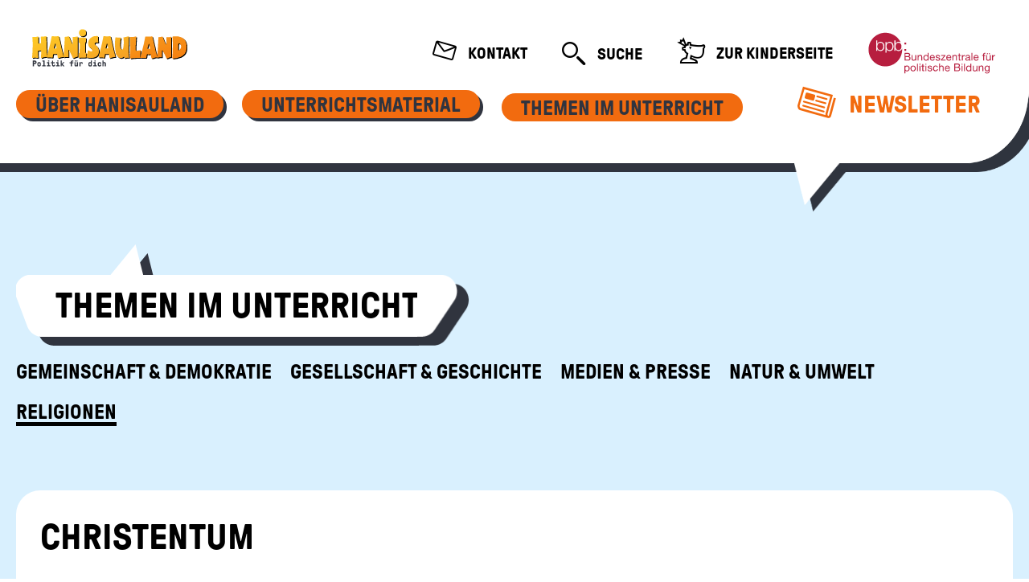

--- FILE ---
content_type: text/html; charset=UTF-8
request_url: https://www.hanisauland.de/lehrer-innen/hanisauland-material/themen-religionen/themen-christentum
body_size: 11522
content:


<!DOCTYPE html>
<html lang="de" dir="ltr">
<head>
  <meta charset="utf-8" />
<noscript><style>form.antibot * :not(.antibot-message) { display: none !important; }</style>
</noscript><meta name="Generator" content="Drupal 10 (https://www.drupal.org)" />
<meta name="MobileOptimized" content="width" />
<meta name="HandheldFriendly" content="true" />
<meta name="viewport" content="width=device-width, initial-scale=1.0" />
<meta name="description" content="Hier finden Sie Materialien zum Christentum, seinen Feiertagen und historischen Ereignissen rund um diese Thematik." />
<meta http-equiv="Content-Type" content="text/html; charset=utf-8" />
<link rel="icon" href="/themes/custom/hanisau/favicon.ico" type="image/vnd.microsoft.icon" />
<link rel="shortlink" href="https://www.hanisauland.de/themen-christentum" />

    <title>Christentum | Politik für Kinder, einfach erklärt - HanisauLand.de</title>
    <link rel="stylesheet" media="all" href="/sites/default/files/css/css_6qbXj9KzK29x-oCNL3LWBL12FPdjPvhym7yWI6bVHC8.css?delta=0&amp;language=de&amp;theme=hanisau&amp;include=eJxNylEOgCAIANALUZwJkZmF0gS3vH199vv22IZgHvMm3emkB_gHuZJaAZ4e1kLIZWBS4wsO6tVpYlFLpJvH0toL-PKQhumbLwRKImk" />
<link rel="stylesheet" media="all" href="/sites/default/files/css/css_zLuxVhpceqrg-KvPptyxJ_QArwHyqa_e3q72DX4eRrM.css?delta=1&amp;language=de&amp;theme=hanisau&amp;include=eJxNylEOgCAIANALUZwJkZmF0gS3vH199vv22IZgHvMm3emkB_gHuZJaAZ4e1kLIZWBS4wsO6tVpYlFLpJvH0toL-PKQhumbLwRKImk" />
<link rel="stylesheet" media="print" href="/sites/default/files/css/css_bxV5h77hzYOSwLj6EMvQzu54p1pTkolLC2uTqSPzies.css?delta=2&amp;language=de&amp;theme=hanisau&amp;include=eJxNylEOgCAIANALUZwJkZmF0gS3vH199vv22IZgHvMm3emkB_gHuZJaAZ4e1kLIZWBS4wsO6tVpYlFLpJvH0toL-PKQhumbLwRKImk" />

      
        <script>
          var Hyphenopoly = {
            require: {
              'de': 'Silbentrennungsalgorithmus',
            },
            setup: {
              selectors: {
                '.card__heading': {},
                '.card__header': {},
                '.quiz__question': {},
                '.riesig': {},
                '.article__title': {},
              },
              timeout: 500,
            },
            paths: {
              'maindir': "/themes/custom/hanisau/js/Hyphenopoly/",
              'patterndir': "/themes/custom/hanisau/js/Hyphenopoly/patterns/",
            },
          };
        </script>
</head>
<body>
<a href="#main-content"
   class="visually-hidden focusable">Direkt zum Inhalt</a>

  <div class="dialog-off-canvas-main-canvas" data-off-canvas-main-canvas>
    

<div class='bg-marbel'>
    <header class='speech-bubble speech-bubble--oversized' role='banner'>
        <h1 class='visually-hidden'>Hanisauland: Lexikon @todo: aus Preprocess</h1>
        <nav role="navigation" aria-labelledby="block-hanisau-main-menu-menu" id="block-hanisau-main-menu">
            
  <h2 class="visually-hidden" id="block-hanisau-main-menu-menu">Hauptnavigation</h2>
  

        

            <nav class='speech-bubble__helper header header--tight header--teacher js-header '>
        <div class='header__top-area speech-bubble__full-width'>
            <a href='/lehrer-innen' class='header__logo logo logo--hanisauland'>
                <img
                    class='logo__image'
                    src='/themes/custom/hanisau/images/logo.svg'
                    alt='Hanisauland - Politik für Dich'
                    title='Hanisauland - Politik für Dich'
                    onerror='this.src="themes/custom/hanisau/images/logo.png"'
                />
            </a>
            <button
                class='header__toggle'
                data-toggle-class='js-header-open'
                data-toggle-target='.js-header'>
                <i aria-hidden='true' class='i-menu'></i>
                <i aria-hidden='true' class='i-close'></i>
                <span class='visually-hidden'>Mobiles Menü ein- / ausblenden</span>
            </button>
            <div class='header__links'>

                <a class='iconlink iconlink--kids' href='/lehrer-innen/lehrer-innen-kontakt'>
                    <i class="iconlink__icon i-Kontakt-Icon_Outline"></i>
                    <span class="mls">Kontakt</span>
                </a>

                <form action='/lehrer-innen-suche' class='search js-search ' role='search'>
                    <button
                        class='search__button hide inside-js-open(block)'
                        type='button'
                        data-toggle-trigger-off
                    >
                        <i aria-hidden='true' class='i-search--close'></i>
                        <span class='visually-hidden'>Suche schließen</span>
                    </button>
                    <div class='search__input-container hide inside-js-open(block)'>
                        <input
                            class='search__input'
                            name='search'
                            type='text'
                            aria-label='Suchtext'
                            placeholder='Suche nach...'
                        />
                    </div>
                    <button class='search__button js-search__handle hide inside-js-open(block)' type='submit'>
                        <i aria-hidden='true' class='i-search'></i>
                        <span class='visually-hidden'>Suche abschicken</span>
                    </button>
                    <button
                        class='js-search__handle inside-js-open(hide) iconlink iconlink--search'
                        data-toggle-class='js-open'
                        data-toggle-target='.js-search'
                    >
                        <i aria-hidden='true' class='iconlink__icon i-search'></i>
                        <span class='iconlink__text'>Suche</span>
                        <span class='visually-hidden'>öffnen</span>
                    </button>
                </form>
                <a class='iconlink iconlink--kids' href='/'>
                    <i aria-hidden='true' class='iconlink__icon i-children-page'></i>
                    Zur Kinderseite
                </a>
                <a href='https://www.bpb.de/' class='logo logo--bpb'>
                    <span class='visually-hidden'>Bundeszentrale für politische Bildung</span>
                </a>
            </div>
        </div>
        <div class='header__bottom-area speech-bubble__full-width'>
            <div class='header__nav nav-primary js-nav-primary'>
                <div class='nav-primary__handles'>
                                        
                    <a
                        class='iconlink iconlink--mail c-orange float-right'
                        href='/lehrer-innen/lehrer-innen-newsletter'
                    >
                        <i aria-hidden='true' class="iconlink__icon iconlink__icon-newsletter i-Newsletter-Icon_Outline2"></i>
                        <span class="mls">Newsletter</span>
                    </a>

                                                                        <button
                                class='button button--small bg-orange nav-primary__handle button--has-shadow button--for-navigation '
                                aria-expanded='false'
                                data-toggle-class='js-open'
                                data-toggle-target='#uber-hanisauland'
                                data-toggle-group='nav-primary'
                            >
                                <span class='c-grey'>Über HanisauLand</span>
                            </button>
                                                                                                <button
                                class='button button--small bg-orange nav-primary__handle button--has-shadow button--for-navigation '
                                aria-expanded='false'
                                data-toggle-class='js-open'
                                data-toggle-target='#unterrichtsmaterial'
                                data-toggle-group='nav-primary'
                            >
                                <span class='c-grey'>Unterrichtsmaterial</span>
                            </button>
                                                                                                <button
                                class='button button--small bg-orange nav-primary__handle button--has-shadow button--for-navigation js-open'
                                aria-expanded='false'
                                data-toggle-class='js-open'
                                data-toggle-target='#themen-im-unterricht'
                                data-toggle-group='nav-primary'
                            >
                                <span class='c-grey'>Themen im Unterricht</span>
                            </button>
                                                            </div>
                                    <div class='nav-primary__item' id='uber-hanisauland' aria-hidden='true'>
                        <div class='item__handle'>
                                                            <button
                                    class='button button--small bg-orange button--has-shadow button--for-navigation'
                                    data-toggle-class='js-open'
                                    data-toggle-target='#uber-hanisauland'
                                    data-toggle-group='nav-primary'
                                >
                                    <span class='c-grey'>Über HanisauLand</span>
                                </button>
                                                    </div>
                                                    <ul class='item__content nav-secondary js-nav-secondary reset-list'>
                                                                    <li class='nav-secondary__item js-nav-secondary__hook'>
                                                                                    <a
                                                class='item__handle '
                                                href='/lehrer-innen/schule-ueber-hanisauland/was-ist-hanisauland'
                                            >Was ist HanisauLand?</a>
                                                                            </li>
                                                                    <li class='nav-secondary__item js-nav-secondary__hook'>
                                                                                    <button
                                                class='item__handle '
                                                data-toggle-class='js-open'
                                                data-toggle-group='nav-secondary'
                                                data-toggle-target-next=''
                                            >
                                                Arbeiten mit HanisauLand
                                            </button>
                                            <ul class='item__content reset-list '>
                                                                                                    <li>
                                                        <a
                                                            class=''
                                                            href='/lehrer-innen/schule-ueber-hanisauland/lehrer-innen-arbeiten-mit-hanisauland/arbeiten-mit-lexikon'
                                                            tabindex='-1'
                                                        >Arbeiten mit dem Lexikon</a>
                                                    </li>
                                                                                                    <li>
                                                        <a
                                                            class=''
                                                            href='/lehrer-innen/schule-ueber-hanisauland/lehrer-innen-arbeiten-mit-hanisauland/schule-arbeiten-mit-dem-comic'
                                                            tabindex='-1'
                                                        >Arbeiten mit dem Comic</a>
                                                    </li>
                                                                                                    <li>
                                                        <a
                                                            class=''
                                                            href='/lehrer-innen/schule-ueber-hanisauland/lehrer-innen-arbeiten-mit-hanisauland/arbeiten-mit-kalender'
                                                            tabindex='-1'
                                                        >Arbeiten mit dem Kalender</a>
                                                    </li>
                                                                                                    <li>
                                                        <a
                                                            class=''
                                                            href='/lehrer-innen/schule-ueber-hanisauland/lehrer-innen-arbeiten-mit-hanisauland/hanisauland-rallye'
                                                            tabindex='-1'
                                                        >Rallye durch HanisauLand</a>
                                                    </li>
                                                                                            </ul>
                                                                            </li>
                                                                    <li class='nav-secondary__item js-nav-secondary__hook'>
                                                                                    <a
                                                class='item__handle '
                                                href='/lehrer-innen/schule-ueber-hanisauland/newsletter-aktuell'
                                            >Newsletter</a>
                                                                            </li>
                                                                    <li class='nav-secondary__item js-nav-secondary__hook'>
                                                                                    <a
                                                class='item__handle '
                                                href='/lehrer-innen/schule-ueber-hanisauland/nutzungsrechte'
                                            >Nutzungsrechte</a>
                                                                            </li>
                                                                    <li class='nav-secondary__item js-nav-secondary__hook'>
                                                                                    <a
                                                class='item__handle '
                                                href='/lehrer-innen/schule-ueber-hanisauland/auszeichnungen-hanisauland'
                                            >Auszeichnungen</a>
                                                                            </li>
                                                                    <li class='nav-secondary__item js-nav-secondary__hook'>
                                                                                    <a
                                                class='item__handle '
                                                href='/lehrer-innen/schule-ueber-hanisauland/filme.html'
                                            >HanisauLand Filme</a>
                                                                            </li>
                                                                    <li class='nav-secondary__item js-nav-secondary__hook'>
                                                                                    <a
                                                class='item__handle '
                                                href='/lehrer-innen/schule-ueber-hanisauland/lehrer-innen-links'
                                            >Linktipps</a>
                                                                            </li>
                                                            </ul>
                                            </div>
                                    <div class='nav-primary__item' id='unterrichtsmaterial' aria-hidden='true'>
                        <div class='item__handle'>
                                                            <button
                                    class='button button--small bg-orange button--has-shadow button--for-navigation'
                                    data-toggle-class='js-open'
                                    data-toggle-target='#unterrichtsmaterial'
                                    data-toggle-group='nav-primary'
                                >
                                    <span class='c-grey'>Unterrichtsmaterial</span>
                                </button>
                                                    </div>
                                                    <ul class='item__content nav-secondary js-nav-secondary reset-list'>
                                                                    <li class='nav-secondary__item js-nav-secondary__hook'>
                                                                                    <button
                                                class='item__handle '
                                                data-toggle-class='js-open'
                                                data-toggle-group='nav-secondary'
                                                data-toggle-target-next=''
                                            >
                                                Interaktive Tafelbilder &amp; Karten   
                                            </button>
                                            <ul class='item__content reset-list '>
                                                                                                    <li>
                                                        <a
                                                            class=''
                                                            href='/lehrer-innen/unterrichtsmaterial/interaktive-tafelbilder-und-karten/lehrer-innen-tafelbilder'
                                                            tabindex='-1'
                                                        >Interaktive Tafelbilder </a>
                                                    </li>
                                                                                                    <li>
                                                        <a
                                                            class=''
                                                            href='/lehrer-innen/unterrichtsmaterial/interaktive-tafelbilder-und-karten/karten_download_lehrer-innen'
                                                            tabindex='-1'
                                                        >Digitale Karten zum Download </a>
                                                    </li>
                                                                                            </ul>
                                                                            </li>
                                                                    <li class='nav-secondary__item js-nav-secondary__hook'>
                                                                                    <button
                                                class='item__handle '
                                                data-toggle-class='js-open'
                                                data-toggle-group='nav-secondary'
                                                data-toggle-target-next=''
                                            >
                                                Arbeitsblätter &amp; mehr 
                                            </button>
                                            <ul class='item__content reset-list '>
                                                                                                    <li>
                                                        <a
                                                            class=''
                                                            href='/lehrer-innen/unterrichtsmaterial/arbeitsblaetter_mehr/online-arbeitsblaetter'
                                                            tabindex='-1'
                                                        >Arbeitsblätter &amp; Unterrichtseinheiten </a>
                                                    </li>
                                                                                                    <li>
                                                        <a
                                                            class=''
                                                            href='/lehrer-innen/unterrichtsmaterial/arbeitsblaetter_mehr/stummer_impuls_uebersicht'
                                                            tabindex='-1'
                                                        >Stummer Impuls</a>
                                                    </li>
                                                                                                    <li>
                                                        <a
                                                            class=''
                                                            href='/lehrer-innen/unterrichtsmaterial/arbeitsblaetter_mehr/stadtrallyes-und-mehr'
                                                            tabindex='-1'
                                                        >Stadtrallyes &amp; mehr</a>
                                                    </li>
                                                                                            </ul>
                                                                            </li>
                                                                    <li class='nav-secondary__item js-nav-secondary__hook'>
                                                                                    <a
                                                class='item__handle '
                                                href='/lehrer-innen/unterrichtsmaterial/interaktive-aufgaben'
                                            > Interaktive Aufgaben zum Selbstlernen</a>
                                                                            </li>
                                                                    <li class='nav-secondary__item js-nav-secondary__hook'>
                                                                                    <button
                                                class='item__handle '
                                                data-toggle-class='js-open'
                                                data-toggle-group='nav-secondary'
                                                data-toggle-target-next=''
                                            >
                                                Materialien bestellen &amp; downloaden
                                            </button>
                                            <ul class='item__content reset-list '>
                                                                                                    <li>
                                                        <a
                                                            class=''
                                                            href='/lehrer-innen/unterrichtsmaterial/lehrer-innen-materialien-bestellen/die-hefte'
                                                            tabindex='-1'
                                                        >Themenhefte: &quot;Jetzt versteh ich das!&quot;</a>
                                                    </li>
                                                                                                    <li>
                                                        <a
                                                            class=''
                                                            href='/lehrer-innen/unterrichtsmaterial/lehrer-innen-materialien-bestellen/die-plakate'
                                                            tabindex='-1'
                                                        >Plakate und mehr</a>
                                                    </li>
                                                                                                    <li>
                                                        <a
                                                            class=''
                                                            href='/lehrer-innen/unterrichtsmaterial/lehrer-innen-materialien-bestellen/hanisauland_edutainment-angebote'
                                                            tabindex='-1'
                                                        >Spiele, Wandkalender &amp; Comics</a>
                                                    </li>
                                                                                            </ul>
                                                                            </li>
                                                                    <li class='nav-secondary__item js-nav-secondary__hook'>
                                                                                    <a
                                                class='item__handle '
                                                href='/lehrer-innen/unterrichtsmaterial/uebersicht-filme'
                                            >Filme</a>
                                                                            </li>
                                                            </ul>
                                            </div>
                                    <div class='nav-primary__item' id='themen-im-unterricht' aria-hidden='true'>
                        <div class='item__handle'>
                                                            <button
                                    class='button button--small bg-orange button--has-shadow button--for-navigation'
                                    data-toggle-class='js-open'
                                    data-toggle-target='#themen-im-unterricht'
                                    data-toggle-group='nav-primary'
                                >
                                    <span class='c-grey'>Themen im Unterricht</span>
                                </button>
                                                    </div>
                                                    <ul class='item__content nav-secondary js-nav-secondary reset-list'>
                                                                    <li class='nav-secondary__item js-nav-secondary__hook'>
                                                                                    <button
                                                class='item__handle '
                                                data-toggle-class='js-open'
                                                data-toggle-group='nav-secondary'
                                                data-toggle-target-next=''
                                            >
                                                Gemeinschaft &amp; Demokratie
                                            </button>
                                            <ul class='item__content reset-list '>
                                                                                                    <li>
                                                        <a
                                                            class=''
                                                            href='/lehrer-innen/hanisauland-material/themen_gemeinschaft-demokratie/bundestagswahl'
                                                            tabindex='-1'
                                                        >Bundestagswahl </a>
                                                    </li>
                                                                                                    <li>
                                                        <a
                                                            class=''
                                                            href='/lehrer-innen/hanisauland-material/themen_gemeinschaft-demokratie/familie'
                                                            tabindex='-1'
                                                        >Familie</a>
                                                    </li>
                                                                                                    <li>
                                                        <a
                                                            class=''
                                                            href='/lehrer-innen/hanisauland-material/themen_gemeinschaft-demokratie/themen-grundrechte'
                                                            tabindex='-1'
                                                        >Grundgesetz &amp; Grundrechte</a>
                                                    </li>
                                                                                                    <li>
                                                        <a
                                                            class=''
                                                            href='/lehrer-innen/hanisauland-material/themen_gemeinschaft-demokratie/themen-kinderrechte'
                                                            tabindex='-1'
                                                        >Kinderrechte</a>
                                                    </li>
                                                                                                    <li>
                                                        <a
                                                            class=''
                                                            href='/lehrer-innen/hanisauland-material/themen_gemeinschaft-demokratie/regeln-konfliktloesungen'
                                                            tabindex='-1'
                                                        >Regeln &amp; Konfliktlösungen</a>
                                                    </li>
                                                                                                    <li>
                                                        <a
                                                            class=''
                                                            href='/lehrer-innen/hanisauland-material/themen_gemeinschaft-demokratie/themen-wahlrecht-klassenrat'
                                                            tabindex='-1'
                                                        >Wahlrecht &amp; Klassenrat</a>
                                                    </li>
                                                                                                    <li>
                                                        <a
                                                            class=''
                                                            href='/lehrer-innen/hanisauland-material/themen_gemeinschaft-demokratie/thema-krieg-ukraine'
                                                            tabindex='-1'
                                                        >Krieg in der Ukraine</a>
                                                    </li>
                                                                                                    <li>
                                                        <a
                                                            class=''
                                                            href='/lehrer-innen/hanisauland-material/themen_gemeinschaft-demokratie/demokratie'
                                                            tabindex='-1'
                                                        >Demokratie</a>
                                                    </li>
                                                                                                    <li>
                                                        <a
                                                            class=''
                                                            href='/lehrer-innen/hanisauland-material/themen_gemeinschaft-demokratie/nahost'
                                                            tabindex='-1'
                                                        >Terroristischer Überfall auf Israel im Oktober 2023</a>
                                                    </li>
                                                                                            </ul>
                                                                            </li>
                                                                    <li class='nav-secondary__item js-nav-secondary__hook'>
                                                                                    <button
                                                class='item__handle '
                                                data-toggle-class='js-open'
                                                data-toggle-group='nav-secondary'
                                                data-toggle-target-next=''
                                            >
                                                Gesellschaft &amp; Geschichte
                                            </button>
                                            <ul class='item__content reset-list '>
                                                                                                    <li>
                                                        <a
                                                            class=''
                                                            href='/lehrer-innen/hanisauland-material/kultur-zeit/themen-deutschland'
                                                            tabindex='-1'
                                                        >Deutschland</a>
                                                    </li>
                                                                                                    <li>
                                                        <a
                                                            class=''
                                                            href='/lehrer-innen/hanisauland-material/kultur-zeit/europa'
                                                            tabindex='-1'
                                                        >Europa</a>
                                                    </li>
                                                                                                    <li>
                                                        <a
                                                            class=''
                                                            href='/lehrer-innen/hanisauland-material/kultur-zeit/themen-geschichte'
                                                            tabindex='-1'
                                                        >Geschichte</a>
                                                    </li>
                                                                                                    <li>
                                                        <a
                                                            class=''
                                                            href='/lehrer-innen/hanisauland-material/kultur-zeit/laender-dieser-welt'
                                                            tabindex='-1'
                                                        >Länder dieser Welt</a>
                                                    </li>
                                                                                                    <li>
                                                        <a
                                                            class=''
                                                            href='/lehrer-innen/hanisauland-material/kultur-zeit/wirtschaft_und_finanzen_themen'
                                                            tabindex='-1'
                                                        >Wirtschaft</a>
                                                    </li>
                                                                                            </ul>
                                                                            </li>
                                                                    <li class='nav-secondary__item js-nav-secondary__hook'>
                                                                                    <button
                                                class='item__handle '
                                                data-toggle-class='js-open'
                                                data-toggle-group='nav-secondary'
                                                data-toggle-target-next=''
                                            >
                                                Medien &amp; Presse
                                            </button>
                                            <ul class='item__content reset-list '>
                                                                                                    <li>
                                                        <a
                                                            class=''
                                                            href='/lehrer-innen/hanisauland-material/themen_medien-presse/themen-pressefreiheit'
                                                            tabindex='-1'
                                                        >Pressefreiheit</a>
                                                    </li>
                                                                                                    <li>
                                                        <a
                                                            class=''
                                                            href='/lehrer-innen/hanisauland-material/themen_medien-presse/safer-internet'
                                                            tabindex='-1'
                                                        >Medienkompetenz</a>
                                                    </li>
                                                                                            </ul>
                                                                            </li>
                                                                    <li class='nav-secondary__item js-nav-secondary__hook'>
                                                                                    <button
                                                class='item__handle '
                                                data-toggle-class='js-open'
                                                data-toggle-group='nav-secondary'
                                                data-toggle-target-next=''
                                            >
                                                Natur &amp; Umwelt
                                            </button>
                                            <ul class='item__content reset-list '>
                                                                                                    <li>
                                                        <a
                                                            class=''
                                                            href='/lehrer-innen/hanisauland-material/themen-natur-umwelt/klima-energie'
                                                            tabindex='-1'
                                                        >Klima &amp; Energie</a>
                                                    </li>
                                                                                                    <li>
                                                        <a
                                                            class=''
                                                            href='/lehrer-innen/hanisauland-material/themen-natur-umwelt/umweltschutz'
                                                            tabindex='-1'
                                                        >Umweltschutz</a>
                                                    </li>
                                                                                                    <li>
                                                        <a
                                                            class=''
                                                            href='/lehrer-innen/hanisauland-material/themen-natur-umwelt/thema-ernaehrung'
                                                            tabindex='-1'
                                                        >Ernährung </a>
                                                    </li>
                                                                                            </ul>
                                                                            </li>
                                                                    <li class='nav-secondary__item js-nav-secondary__hook'>
                                                                                    <button
                                                class='item__handle js-open'
                                                data-toggle-class='js-open'
                                                data-toggle-group='nav-secondary'
                                                data-toggle-target-next=''
                                            >
                                                Religionen
                                            </button>
                                            <ul class='item__content reset-list js-open'>
                                                                                                    <li>
                                                        <a
                                                            class='active'
                                                            href='/lehrer-innen/hanisauland-material/themen-religionen/themen-christentum'
                                                            tabindex='-1'
                                                        >Christentum</a>
                                                    </li>
                                                                                                    <li>
                                                        <a
                                                            class=''
                                                            href='/lehrer-innen/hanisauland-material/themen-religionen/themen-islam'
                                                            tabindex='-1'
                                                        >Islam</a>
                                                    </li>
                                                                                                    <li>
                                                        <a
                                                            class=''
                                                            href='/lehrer-innen/hanisauland-material/themen-religionen/themen-judentum'
                                                            tabindex='-1'
                                                        >Judentum</a>
                                                    </li>
                                                                                            </ul>
                                                                            </li>
                                                            </ul>
                                            </div>
                                <div class='header__nav header__nav--extra header__nav--extra-alternate'>
                    <a class='iconlink iconlink--kids' href='/'>
                        <i aria-hidden='true' class='iconlink__icon i-children-page'></i>
                        Zur Kinderseite
                    </a>
                    <a class='iconlink iconlink--mail c-orange'
                       href='/lehrer-innen/lehrer-innen-kontakt'>
                        <i aria-hidden='true' class='iconlink__icon i-mail'><span class='path1'></span><span
                                class='path2'></span><span class='path3'></span><span class='path4'></span></i>
                        Kontakt
                    </a>

                    <a class='iconlink iconlink--mail c-orange'
                       href='/lehrer-innen/lehrer-innen-newsletter'>
                        <i aria-hidden='true' class="iconlink__icon iconlink__icon-newsletter i-Newsletter-Icon_Outline2"></i>
                        <span class="mls">Newsletter</span>
                    </a>
                    
                    <form action='/lehrer-innen-suche' class='search header__search' role='search'>
                        <div class='search__input-container'>
                            <input
                                class='search__input'
                                type='text'
                                aria-label='Suchtext'
                                name='search'
                                placeholder='Suche nach...'
                            />
                        </div>
                        <button type='submit' class='search__button'>
                            <i aria-hidden='true' class='i-search'></i>
                            <span class='visually-hidden'>Suche absenden</span>
                        </button>
                    </form>
                    <div class='center mt-20'>
                        <a href='https://www.bpb.de/' class='logo logo--bpb xl-min(hide)'>
                            <span class='visually-hidden'>Bundeszentrale für politische Bildung</span>
                        </a>
                    </div>
                </div>
            </div>
        </div>
    </nav>

  </nav>

    </header>
    <main class='main'>    <div class="region-content">
        <div data-drupal-messages-fallback class="hidden"></div>


<header class='main__header'>
            <div class='speech-bubble speech-bubble--small '>
            <div class='speech-bubble__helper'>
                <h2 class='typ-h3'>Themen im Unterricht</h2>
            </div>
        </div>
        <div class='subnavigation'>
                                        <a
                class='subnavigation__item '
                href='/lehrer-innen/hanisauland-material/themen_gemeinschaft-demokratie'
            >
                Gemeinschaft &amp; Demokratie
            </a>
                                <a
                class='subnavigation__item '
                href='/lehrer-innen/hanisauland-material/kultur-zeit'
            >
                Gesellschaft &amp; Geschichte
            </a>
                                <a
                class='subnavigation__item '
                href='/lehrer-innen/hanisauland-material/themen_medien-presse'
            >
                Medien &amp; Presse
            </a>
                                <a
                class='subnavigation__item '
                href='/lehrer-innen/hanisauland-material/themen-natur-umwelt'
            >
                Natur &amp; Umwelt
            </a>
                                            <a
                    class='subnavigation__item xs-min(hide) subnavigation__item--active'
                    href='/lehrer-innen/hanisauland-material/themen-religionen'
                                            data-toggle-class='js-open'
                                                                data-toggle-target='.subnavigation'
                                    >
                    Religionen
                </a><a
                    class='subnavigation__item xs-max(hide) subnavigation__item--active'
                    href='/lehrer-innen/hanisauland-material/themen-religionen'
                >
                    Religionen
                </a>            
    </div>
</header>




<article  data-history-node-id="117412" class="node node--type-html node--view-mode-full clearfix article box bg-white">
    <header class='article__header'>
                                <h4 class='article__title '>
Christentum
        </h4>
                    </header>
    <figure class='figure'>
        <div class='media  figure__media shadow'>
            <img class='media__image' src='/sites/default/files/styles/article_1180/public/594461-168383-109451084.jpg.jpeg' alt='Eine steinerne Christus-Figur in Rio de Janeiro, Brasilien. Jesus wird als Sieger dargestellt. '>
            <p class='media__copyright'>
                <a href='/system/files/109451084.jpg' class='button button--has-icon-only media__button button--mini bg-orange lightbox'>
                    <i aria-hidden='true' class='button__icon i-zoom c-white'></i>
                    <span class='visually-hidden'>Bild vergrößern</span>
                </a>
            © picture alliance/imageBROKER
                </p>
        </div>
        <figcaption class='figure__caption'>
            <p></p>
        </figcaption>
    </figure>
    <div class='article__body'>

    

<p>Das Christentum ist die Glaubensrichtung mit den meisten Anhängerinnen und Anhängern weltweit. Allein in <a title='' href='/wissen/lexikon/grosses-lexikon/b/bundesrepublik_deutschland.html' class='typ-link ga-link' target=''>Deutschland</a> leben mehr als 40 Millionen Christen, weshalb Kinder schon früh mit Religionen in Berührung kommen. Im Laufe der Zeit entwickelten sich verschiedene Gemeinschaften innerhalb des Christentums, von denen die größte die <a title='' href='/wissen/lexikon/grosses-lexikon/c/christentum.html' class='typ-link ga-link' target=''>katholische Kirche</a> ist.<br />
Das umfassende Spezial zum Christentum führt junge Lernende altersgerecht in die Thematik ein und fördert so das Verständnis und die <a title='' href='/wissen/lexikon/grosses-lexikon/t/toleranz.html' class='typ-link ga-link' target=''>Toleranz</a> für unterschiedliche Glaubensrichtungen.</p>



</div>
    <footer class='article__footer clear-both'>
        <small class='article__authors'></small>
        <!--<a href='#' class='iconlink iconlink--print c-grey float-right hide xs-min(inlineblock)'>
        <i aria-hidden='true' class='iconlink__icon i-print'></i>
        <span class='hide xs-min(inlineblock) iconlink__text'>Drucken</span>
        </a>-->
    </footer>
</article>








    <div class="main__indent">
    <section class="custom-teaser snake-grid-small">

                    <header class="main__header main__header--large">
                        <h3>Unterrichtsmaterialien</h3>        </header>
    
    <div class='snake-grid'>
                
  <div class="grid__item">
    





                
    
















    
            <article  data-history-node-id="117815" class="node node--type-html node--view-mode-teaser-small clearfix card card--small shadow">
        <div class='media media--has-background card__media'>
                        <span class='card__label label bg-orange'>Unterrichtsmaterial</span>                            <div
                    class='media__image media__image--via-background'
                                            style='background-image:url(/sites/default/files/styles/teaser_216x205/public/1918898-176338-2025-11/teaser_religion_beidehefte.png)'
                                        role='img'
                    aria-label=''
                ></div>
                                <p class='media__copyright' title="© Stefan Eling">&copy;</p>
                    </div>
        <div class='card__content'>
            <div class='card__text-wrapper'>
                <header class='card__header'>
                    <h4 class='typ-h5--enlarge'>Themenheft Religionen und miteinander leben </h4>
                </header>
                

    <p class="card__text">Hier finden Sie unser Unterrichtsmaterial "Religionen und miteinander leben in Deutschland – jetzt versteh ich das!" </p>



            </div>
            <footer class='box__button-container card__footer card__footer--align-right'>
                                    <a
                        href='/lehrer-innen/unterrichtsmaterial/lehrer-innen-materialien-bestellen/die-hefte/heft-religionen-miteinander-leben'
                        class='button button--has-icon-only bg-grey c-white'
                    >
                        <i aria-hidden='true' class='button__icon i-arrow-01--right'></i>
                        <span class='visually-hidden'>Hier gibt's mehr</span>
                    </a>
                            </footer>
        </div>
    </article>


  </div>
  <div class="grid__item">
    





                
        
















    
            <article  data-history-node-id="117856" class="node node--type-html node--view-mode-teaser-small clearfix card card--small shadow">
        <div class='media media--has-background card__media'>
                        <span class='card__label label bg-orange'>Unterrichtsmaterial</span>                            <div
                    class='media__image media__image--via-background'
                                            style='background-image:url(/sites/default/files/styles/teaser_216x205/public/980555-168383-139032.jpg.jpeg)'
                                        role='img'
                    aria-label='Das Kreuz ist das Zeichen des Christentums. '
                ></div>
                                <p class='media__copyright' title="©  picture alliance/ chromorange">&copy;</p>
                    </div>
        <div class='card__content'>
            <div class='card__text-wrapper'>
                <header class='card__header'>
                    <h4 class='typ-h5--enlarge'>Arbeitsblätter: Christentum </h4>
                </header>
                

    <p class="card__text">Weltreligion Christentum: Diese Arbeitsblätter ergänzen und vertiefen das HanisauLand-Spezial zum Thema Christentum. </p>



            </div>
            <footer class='box__button-container card__footer card__footer--align-right'>
                                    <a
                        href='/lehrer-innen/unterrichtsmaterial/arbeitsblaetter_mehr/online-arbeitsblaetter/ab-christentum'
                        class='button button--has-icon-only bg-grey c-white'
                    >
                        <i aria-hidden='true' class='button__icon i-arrow-01--right'></i>
                        <span class='visually-hidden'>Hier gibt's mehr</span>
                    </a>
                            </footer>
        </div>
    </article>


  </div>
  <div class="grid__item">
    





                
    
















    
            <article  data-history-node-id="127391" class="node node--type-html node--view-mode-teaser-small clearfix card card--small shadow">
        <div class='media media--has-background card__media'>
                        <span class='card__label label bg-orange'>Unterrichtsmaterial</span>                            <div
                    class='media__image media__image--via-background'
                                            style='background-image:url(/sites/default/files/styles/teaser_216x205/public/53211-168383-2022-09/Bibel.png)'
                                        role='img'
                    aria-label=''
                ></div>
                                <p class='media__copyright' title="©  Stefan Eling">&copy;</p>
                    </div>
        <div class='card__content'>
            <div class='card__text-wrapper'>
                <header class='card__header'>
                    <h4 class='typ-h5--enlarge'>Interaktive Aufgaben: Thema Christentum</h4>
                </header>
                

    <p class="card__text">Hier können Ihre Lernenden Wissen zum Thema Christentum selbstständig testen.</p>



            </div>
            <footer class='box__button-container card__footer card__footer--align-right'>
                                    <a
                        href='/lehrer-innen/unterrichtsmaterial/Christentum-interaktiv'
                        class='button button--has-icon-only bg-grey c-white'
                    >
                        <i aria-hidden='true' class='button__icon i-arrow-01--right'></i>
                        <span class='visually-hidden'>Hier gibt's mehr</span>
                    </a>
                            </footer>
        </div>
    </article>


  </div>

    </div>

    </section>
    </div>






    <div class="main__indent">
    <section class="custom-teaser snake-grid-medium">

                    <header class="main__header main__header--large">
                        <h3>Alles zum Thema Christentum auf der HanisauLand-Website</h3>        </header>
    
    <div class='snake-grid'>
                
  <div class="grid__item">
    





                
    
    















    
            <article  data-history-node-id="1637" class="node node--type-dossier node--view-mode-teaser-medium clearfix card card--medium shadow" style='cursor: pointer;'>
        <div class='media media--has-background card__media'>
                        <span class='card__label label bg-blue'>Spezial</span>                            <div
                    class='media__image media__image--via-background'
                                            style='background-image:url(/sites/default/files/styles/teaser_524x311/public/1336171-168383-136112.jpg.jpeg)'
                                        role='img'
                    aria-label='Christen und Christinnen treffen sich beim gemeinsamen Kirchentag 2010.'
                ></div>
                <p class='media__copyright'>©   picture alliance / dpa</p>
                    </div>
        <div class='card__content'>
            <div class='card__text-wrapper'>
                <header class='card__header'>
                    <h4>Das Christentum</h4>
                                                        </header>
                

    <p class="card__text">Beim Christentum steht der Glaube an Jesus Christus im Mittelpunkt. Die Christen glauben, dass er der Sohn Gottes war. Wir geben Antworten auf viele Fragen.</p>



            </div>
            <footer class='box__button-container center card__footer'>
                                    <a
                        href='/wissen/spezial/religionen/einfuehrung-christentum'
                        class='button bg-grey c-white'
                    >
                        <span>Hier gibt's mehr</span>
                    </a>
                            </footer>
        </div>
    </article>


  </div>
  <div class="grid__item">
    





                
    
















    
            <article  data-history-node-id="1788" class="node node--type-lexikon-eintrag node--view-mode-teaser-medium clearfix card card--medium shadow" style='cursor: pointer;'>
        <div class='media media--has-background card__media'>
                        <span class='card__label label bg-blue'>Lexikon</span>                            <div
                    class='media__image media__image--via-background'
                                            style='background-image:url(/sites/default/files/styles/teaser_524x311/public/980555-168383-139032.jpg.jpeg)'
                                        role='img'
                    aria-label='Das Kreuz ist das Zeichen des Christentums. '
                ></div>
                <p class='media__copyright'>©  picture alliance/ chromorange</p>
                    </div>
        <div class='card__content'>
            <div class='card__text-wrapper'>
                <header class='card__header'>
                    <h4>Christentum</h4>
                                                        </header>
                

    <p class="card__text">Die Christinnen und Christen glauben an Jesus Christus. Ihre Heilige Schrift ist die Bibel.</p>



            </div>
            <footer class='box__button-container center card__footer'>
                                    <a
                        href='/wissen/lexikon/grosses-lexikon/c/christentum.html'
                        class='button bg-grey c-white'
                    >
                        <span>Hier gibt's mehr</span>
                    </a>
                            </footer>
        </div>
    </article>


  </div>
  <div class="grid__item">
    





                
    
















    
            <article  data-history-node-id="2341" class="node node--type-lexikon-eintrag node--view-mode-teaser-medium clearfix card card--medium shadow" style='cursor: pointer;'>
        <div class='media media--has-background card__media'>
                        <span class='card__label label bg-blue'>Lexikon</span>                            <div
                    class='media__image media__image--via-background'
                                            style='background-image:url(/sites/default/files/styles/teaser_524x311/public/1462551-168383-2020-05/religion-122076458.jpg.jpeg)'
                                        role='img'
                    aria-label='&quot;Gott sei Dank&quot; - so denken und sagen es viele Menschen, wenn sie dankbar oder erleichtert sind. Es ist ein sehr alte Dankesformel mit religiösem Bezug.'
                ></div>
                <p class='media__copyright'>© picture alliance/Bodo Marks/dpa</p>
                    </div>
        <div class='card__content'>
            <div class='card__text-wrapper'>
                <header class='card__header'>
                    <h4>Religion</h4>
                                                        </header>
                

    <p class="card__text">Menschen, die eine Religion haben,  glauben an eine Macht, die über ihnen steht und an der sie sich ausrichten. </p>



            </div>
            <footer class='box__button-container center card__footer'>
                                    <a
                        href='/wissen/lexikon/grosses-lexikon/r/religion.html'
                        class='button bg-grey c-white'
                    >
                        <span>Hier gibt's mehr</span>
                    </a>
                            </footer>
        </div>
    </article>


  </div>
  <div class="grid__item">
    





                
    
    















    
            <article  data-history-node-id="1213" class="node node--type-kalendertag node--view-mode-teaser-medium clearfix card card--medium shadow" style='cursor: pointer;'>
        <div class='media media--has-background card__media'>
                        <span class='card__label label bg-blue'>Kalender</span>                            <div
                    class='media__image media__image--via-background'
                                            style='background-image:url(/sites/default/files/styles/teaser_524x311/public/1356052-168383-51334093.jpg.jpeg)'
                                        role='img'
                    aria-label='Ein geschmücktes Osterkreuz'
                ></div>
                <p class='media__copyright'>© picture alliance / blickwinkel</p>
                    </div>
        <div class='card__content'>
            <div class='card__text-wrapper'>
                <header class='card__header'>
                    <h4>Ostern</h4>
                                        <h5>Das älteste christliche Fest</h5>                </header>
                

    <p class="card__text">Warum und wie feiern Christen das Osterfest?</p>



            </div>
            <footer class='box__button-container center card__footer'>
                                    <a
                        href='/wissen/kalender-allgemein/kalender/ostersonntag-ostern'
                        class='button bg-grey c-white'
                    >
                        <span>Hier gibt's mehr</span>
                    </a>
                            </footer>
        </div>
    </article>


  </div>
  <div class="grid__item">
    





                
    
    















    
            <article  data-history-node-id="1036" class="node node--type-kalendertag node--view-mode-teaser-medium clearfix card card--medium shadow" style='cursor: pointer;'>
        <div class='media media--has-background card__media'>
                        <span class='card__label label bg-blue'>Kalender</span>                            <div
                    class='media__image media__image--via-background'
                                            style='background-image:url(/sites/default/files/styles/teaser_524x311/public/6726648-168383-140923.jpg.jpeg)'
                                        role='img'
                    aria-label='Adventskranz'
                ></div>
                <p class='media__copyright'>©  Katharina Reinhold</p>
                    </div>
        <div class='card__content'>
            <div class='card__text-wrapper'>
                <header class='card__header'>
                    <h4>Erster Advent</h4>
                                        <h5>Warten auf Weihnachten</h5>                </header>
                

    <p class="card__text">Was bedeutet das Wort "Advent"?</p>



            </div>
            <footer class='box__button-container center card__footer'>
                                    <a
                        href='/wissen/kalender-allgemein/kalender/erster-advent.html'
                        class='button bg-grey c-white'
                    >
                        <span>Hier gibt's mehr</span>
                    </a>
                            </footer>
        </div>
    </article>


  </div>
  <div class="grid__item">
    





                
    
    















    
            <article  data-history-node-id="1150" class="node node--type-kalendertag node--view-mode-teaser-medium clearfix card card--medium shadow" style='cursor: pointer;'>
        <div class='media media--has-background card__media'>
                        <span class='card__label label bg-blue'>Kalender</span>                            <div
                    class='media__image media__image--via-background'
                                            style='background-image:url(/sites/default/files/styles/teaser_524x311/public/331285-168383-67293.jpg.jpeg)'
                                        role='img'
                    aria-label='Christen beten am Karfreitag auf der Berghalde Prosper-Haniel in Bottrop.'
                ></div>
                <p class='media__copyright'>©  AP Photos</p>
                    </div>
        <div class='card__content'>
            <div class='card__text-wrapper'>
                <header class='card__header'>
                    <h4>Karfreitag</h4>
                                        <h5>Ein Tag der Stille</h5>                </header>
                

    <p class="card__text">An Karfreitag erinnern sich die Christen an den Tod von Jesus Christus.</p>



            </div>
            <footer class='box__button-container center card__footer'>
                                    <a
                        href='/wissen/kalender-allgemein/kalender/karfreitag'
                        class='button bg-grey c-white'
                    >
                        <span>Hier gibt's mehr</span>
                    </a>
                            </footer>
        </div>
    </article>


  </div>
  <div class="grid__item">
    





                
    
    















    
            <article  data-history-node-id="1219" class="node node--type-kalendertag node--view-mode-teaser-medium clearfix card card--medium shadow" style='cursor: pointer;'>
        <div class='media media--has-background card__media'>
                        <span class='card__label label bg-blue'>Kalender</span>                            <div
                    class='media__image media__image--via-background'
                                            style='background-image:url(/sites/default/files/styles/teaser_524x311/public/2013543-168383-11995103.jpg.jpeg)'
                                        role='img'
                    aria-label='Pfingstgottesdienst des Evangelischen Jugendfestivals in Dresden.'
                ></div>
                <p class='media__copyright'>© dpa - Report</p>
                    </div>
        <div class='card__content'>
            <div class='card__text-wrapper'>
                <header class='card__header'>
                    <h4>Pfingsten</h4>
                                        <h5>Das Fest der Sendung des Heiligen Geistes</h5>                </header>
                

    <p class="card__text">Die Christen feiern das Pfingstfest. Es gehört zu den wichtigsten Festen im Christentum.</p>



            </div>
            <footer class='box__button-container center card__footer'>
                                    <a
                        href='/wissen/kalender-allgemein/kalender/pfingstsonntag-pfingsten'
                        class='button bg-grey c-white'
                    >
                        <span>Hier gibt's mehr</span>
                    </a>
                            </footer>
        </div>
    </article>


  </div>
  <div class="grid__item">
    





                
    
    















    
            <article  data-history-node-id="1102" class="node node--type-kalendertag node--view-mode-teaser-medium clearfix card card--medium shadow" style='cursor: pointer;'>
        <div class='media media--has-background card__media'>
                        <span class='card__label label bg-blue'>Kalender</span>                            <div
                    class='media__image media__image--via-background'
                                            style='background-image:url(/sites/default/files/styles/teaser_524x311/public/1062669-168383-136171.jpg.jpeg)'
                                        role='img'
                    aria-label='Eine Weihnachtskrippe mit Maria, Josef und dem Jesuskind erzählt die Geschichte von der Geburt Jesu. '
                ></div>
                <p class='media__copyright'>© picture alliance/chromorange</p>
                    </div>
        <div class='card__content'>
            <div class='card__text-wrapper'>
                <header class='card__header'>
                    <h4>Heiligabend</h4>
                                        <h5>24. Dezember</h5>                </header>
                

    <p class="card__text">Wir wünschen frohe Weihnachten!</p>



            </div>
            <footer class='box__button-container center card__footer'>
                                    <a
                        href='/wissen/kalender-allgemein/kalender/heiligabend'
                        class='button bg-grey c-white'
                    >
                        <span>Hier gibt's mehr</span>
                    </a>
                            </footer>
        </div>
    </article>


  </div>
  <div class="grid__item">
    





                
    
















    
            <article  data-history-node-id="1042" class="node node--type-kalendertag node--view-mode-teaser-medium clearfix card card--medium shadow" style='cursor: pointer;'>
        <div class='media media--has-background card__media'>
                        <span class='card__label label bg-blue'>Kalender</span>                            <div
                    class='media__image media__image--via-background'
                                            style='background-image:url(/sites/default/files/styles/teaser_524x311/public/2837712-168383-157867.jpg.jpeg)'
                                        role='img'
                    aria-label='Fröbelsterne, von Kindern gebastelt'
                ></div>
                <p class='media__copyright'>© cts königswinter</p>
                    </div>
        <div class='card__content'>
            <div class='card__text-wrapper'>
                <header class='card__header'>
                    <h4>Erster Weihnachtstag </h4>
                                        <h5></h5>                </header>
                

    <p class="card__text">Für den 25. Dezember haben wir eine Überraschung für dich...</p>



            </div>
            <footer class='box__button-container center card__footer'>
                                    <a
                        href='/wissen/kalender-allgemein/kalender/erster-weihnachtstag'
                        class='button bg-grey c-white'
                    >
                        <span>Hier gibt's mehr</span>
                    </a>
                            </footer>
        </div>
    </article>


  </div>
  <div class="grid__item">
    





                
    
    















    
            <article  data-history-node-id="941" class="node node--type-kalendertag node--view-mode-teaser-medium clearfix card card--medium shadow" style='cursor: pointer;'>
        <div class='media media--has-background card__media'>
                        <span class='card__label label bg-blue'>Kalender</span>                            <div
                    class='media__image media__image--via-background'
                                            style='background-image:url(/sites/default/files/styles/teaser_524x311/public/358418-168383-67513.jpg.jpeg)'
                                        role='img'
                    aria-label='Aschermittwoch Gottesdienst'
                ></div>
                <p class='media__copyright'>©  AP Photos</p>
                    </div>
        <div class='card__content'>
            <div class='card__text-wrapper'>
                <header class='card__header'>
                    <h4>Aschermittwoch</h4>
                                        <h5>Karneval und Fasching enden und ...</h5>                </header>
                

    <p class="card__text">...die Fastenzeit beginnt für Christen.</p>



            </div>
            <footer class='box__button-container center card__footer'>
                                    <a
                        href='/wissen/kalender-allgemein/kalender/aschermittwoch'
                        class='button bg-grey c-white'
                    >
                        <span>Hier gibt's mehr</span>
                    </a>
                            </footer>
        </div>
    </article>


  </div>
  <div class="grid__item">
    





                
    
    















    
            <article  data-history-node-id="1103" class="node node--type-kalendertag node--view-mode-teaser-medium clearfix card card--medium shadow" style='cursor: pointer;'>
        <div class='media media--has-background card__media'>
                        <span class='card__label label bg-blue'>Kalender</span>                            <div
                    class='media__image media__image--via-background'
                                            style='background-image:url(/sites/default/files/styles/teaser_524x311/public/1451700-168383-60747.jpg.jpeg)'
                                        role='img'
                    aria-label='Heilige Drei Könige Sternsinger '
                ></div>
                <p class='media__copyright'>©  AP Photos</p>
                    </div>
        <div class='card__content'>
            <div class='card__text-wrapper'>
                <header class='card__header'>
                    <h4>Heilige Drei Könige</h4>
                                        <h5>6. Januar</h5>                </header>
                

    <p class="card__text">Was hat der Dreikönigstag mit den Sternsingern zu tun?</p>



            </div>
            <footer class='box__button-container center card__footer'>
                                    <a
                        href='/wissen/kalender-allgemein/kalender/heiligedreikoenige'
                        class='button bg-grey c-white'
                    >
                        <span>Hier gibt's mehr</span>
                    </a>
                            </footer>
        </div>
    </article>


  </div>
  <div class="grid__item">
    





                
    
    















    
            <article  data-history-node-id="982" class="node node--type-kalendertag node--view-mode-teaser-medium clearfix card card--medium shadow" style='cursor: pointer;'>
        <div class='media media--has-background card__media'>
                        <span class='card__label label bg-blue'>Kalender</span>                            <div
                    class='media__image media__image--via-background'
                                            style='background-image:url(/sites/default/files/styles/teaser_524x311/public/1751879-168383-123008073.jpg.jpeg)'
                                        role='img'
                    aria-label='Christentum'
                ></div>
                <p class='media__copyright'>© picture alliance/chromorange</p>
                    </div>
        <div class='card__content'>
            <div class='card__text-wrapper'>
                <header class='card__header'>
                    <h4>Christi Himmelfahrt und Vatertag</h4>
                                        <h5>Es wird gefeiert...</h5>                </header>
                

    <p class="card__text">Was feiern die Christen an Christi Himmelfahrt?</p>



            </div>
            <footer class='box__button-container center card__footer'>
                                    <a
                        href='/wissen/kalender-allgemein/kalender/christi-himmelfahrt-vatertag'
                        class='button bg-grey c-white'
                    >
                        <span>Hier gibt's mehr</span>
                    </a>
                            </footer>
        </div>
    </article>


  </div>
  <div class="grid__item">
    





                
    
    















    
            <article  data-history-node-id="1228" class="node node--type-kalendertag node--view-mode-teaser-medium clearfix card card--medium shadow" style='cursor: pointer;'>
        <div class='media media--has-background card__media'>
                        <span class='card__label label bg-blue'>Kalender</span>                            <div
                    class='media__image media__image--via-background'
                                            style='background-image:url(/sites/default/files/styles/teaser_524x311/public/6322031-168383-122571330.jpg.jpeg)'
                                        role='img'
                    aria-label='Die Tür der Schlosskirche in Wittenberg. Hier hat Martin Luther seine Thesen angeschlagen.'
                ></div>
                <p class='media__copyright'>© picture alliance/Jens Büttner/dpa-Zentralbild/ZB</p>
                    </div>
        <div class='card__content'>
            <div class='card__text-wrapper'>
                <header class='card__header'>
                    <h4>Reformationstag</h4>
                                        <h5>31. Oktober </h5>                </header>
                

    <p class="card__text">Vor 509 Jahren hat Martin Luther seine Thesen verkündet.</p>



            </div>
            <footer class='box__button-container center card__footer'>
                                    <a
                        href='/wissen/kalender-allgemein/kalender/reformationstag'
                        class='button bg-grey c-white'
                    >
                        <span>Hier gibt's mehr</span>
                    </a>
                            </footer>
        </div>
    </article>


  </div>
  <div class="grid__item">
    





                
    
    















    
            <article  data-history-node-id="1075" class="node node--type-kalendertag node--view-mode-teaser-medium clearfix card card--medium shadow" style='cursor: pointer;'>
        <div class='media media--has-background card__media'>
                        <span class='card__label label bg-blue'>Kalender</span>                            <div
                    class='media__image media__image--via-background'
                                            style='background-image:url(/sites/default/files/styles/teaser_524x311/public/782018-168383-70101.jpg.jpeg)'
                                        role='img'
                    aria-label='Fronleichnamsprozession '
                ></div>
                <p class='media__copyright'>©  AP Photos</p>
                    </div>
        <div class='card__content'>
            <div class='card__text-wrapper'>
                <header class='card__header'>
                    <h4>Fronleichnam</h4>
                                        <h5>Ein christlicher Feiertag</h5>                </header>
                

    <p class="card__text">Wie feiern katholische Christinnen und Christen Fronleichnam?</p>



            </div>
            <footer class='box__button-container center card__footer'>
                                    <a
                        href='/wissen/kalender-allgemein/kalender/fronleichnam'
                        class='button bg-grey c-white'
                    >
                        <span>Hier gibt's mehr</span>
                    </a>
                            </footer>
        </div>
    </article>


  </div>
  <div class="grid__item">
    





                
    
    















    
            <article  data-history-node-id="975" class="node node--type-kalendertag node--view-mode-teaser-medium clearfix card card--medium shadow" style='cursor: pointer;'>
        <div class='media media--has-background card__media'>
                        <span class='card__label label bg-blue'>Kalender</span>                            <div
                    class='media__image media__image--via-background'
                                            style='background-image:url(/sites/default/files/styles/teaser_524x311/public/4973710-168383-2020-01/11181974.jpg.jpeg)'
                                        role='img'
                    aria-label='Buß- und Bettag-Predigt '
                ></div>
                <p class='media__copyright'>© dpa - Report</p>
                    </div>
        <div class='card__content'>
            <div class='card__text-wrapper'>
                <header class='card__header'>
                    <h4>Buß- und Bettag</h4>
                                        <h5>Evangelischer Feiertag</h5>                </header>
                

    <p class="card__text">Ein Tag der Besinnung für evangelische Christinnen und Christen.</p>



            </div>
            <footer class='box__button-container center card__footer'>
                                    <a
                        href='/wissen/kalender-allgemein/kalender/buss-und-bettag'
                        class='button bg-grey c-white'
                    >
                        <span>Hier gibt's mehr</span>
                    </a>
                            </footer>
        </div>
    </article>


  </div>
  <div class="grid__item">
    





                
    
    















    
            <article  data-history-node-id="932" class="node node--type-kalendertag node--view-mode-teaser-medium clearfix card card--medium shadow" style='cursor: pointer;'>
        <div class='media media--has-background card__media'>
                        <span class='card__label label bg-blue'>Kalender</span>                            <div
                    class='media__image media__image--via-background'
                                            style='background-image:url(/sites/default/files/styles/teaser_524x311/public/2463174-168383-110562482.jpg.jpeg)'
                                        role='img'
                    aria-label='Allerheiligen'
                ></div>
                <p class='media__copyright'>©  picture alliance/APA/picturedesk.com</p>
                    </div>
        <div class='card__content'>
            <div class='card__text-wrapper'>
                <header class='card__header'>
                    <h4>Allerheiligen</h4>
                                        <h5>Ein katholisches Fest</h5>                </header>
                

    <p class="card__text">Am 1. November werden alle Heiligen verehrt...</p>



            </div>
            <footer class='box__button-container center card__footer'>
                                    <a
                        href='/wissen/kalender-allgemein/kalender/allerheiligen'
                        class='button bg-grey c-white'
                    >
                        <span>Hier gibt's mehr</span>
                    </a>
                            </footer>
        </div>
    </article>


  </div>
  <div class="grid__item">
    





                
    
    















    
            <article  data-history-node-id="1290" class="node node--type-kalendertag node--view-mode-teaser-medium clearfix card card--medium shadow" style='cursor: pointer;'>
        <div class='media media--has-background card__media'>
                        <span class='card__label label bg-blue'>Kalender</span>                            <div
                    class='media__image media__image--via-background'
                                            style='background-image:url(/sites/default/files/styles/teaser_524x311/public/1159996-168383-90074.jpg.jpeg)'
                                        role='img'
                    aria-label='Totensonntag '
                ></div>
                <p class='media__copyright'>©  AP Photos</p>
                    </div>
        <div class='card__content'>
            <div class='card__text-wrapper'>
                <header class='card__header'>
                    <h4>Totensonntag</h4>
                                        <h5>Letzter Sonntag im Kirchenjahr</h5>                </header>
                

    <p class="card__text">An wen gedenken die evangelischen Christen an Totensonntag?</p>



            </div>
            <footer class='box__button-container center card__footer'>
                                    <a
                        href='/wissen/kalender-allgemein/kalender/totensonntag'
                        class='button bg-grey c-white'
                    >
                        <span>Hier gibt's mehr</span>
                    </a>
                            </footer>
        </div>
    </article>


  </div>
  <div class="grid__item">
    





                
    
















    
            <article  data-history-node-id="1789" class="node node--type-lexikon-eintrag node--view-mode-teaser-medium clearfix card card--medium shadow" style='cursor: pointer;'>
        <div class='media media--has-background card__media'>
                        <span class='card__label label bg-blue'>Lexikon</span>                            <div
                    class='media__image media__image--via-background'
                                            style='background-image:url(/sites/default/files/styles/teaser_524x311/public/688141-168383-118194.jpg.jpeg)'
                                        role='img'
                    aria-label='Jugendliche in einem Haus des Christlichen Jugenddorfwerks Deutschland.'
                ></div>
                <p class='media__copyright'>©  CJD e.V.</p>
                    </div>
        <div class='card__content'>
            <div class='card__text-wrapper'>
                <header class='card__header'>
                    <h4>Christliches Jugenddorfwerk Deutschland (CJD)</h4>
                                                        </header>
                

    <p class="card__text">"Jedem eine Chance" ist das Motto des christlichen Hilfswerks CJD.</p>



            </div>
            <footer class='box__button-container center card__footer'>
                                    <a
                        href='/wissen/lexikon/grosses-lexikon/c/cjd.html'
                        class='button bg-grey c-white'
                    >
                        <span>Hier gibt's mehr</span>
                    </a>
                            </footer>
        </div>
    </article>


  </div>
  <div class="grid__item">
    





                
    
















    
            <article  data-history-node-id="2342" class="node node--type-lexikon-eintrag node--view-mode-teaser-medium clearfix card card--medium shadow" style='cursor: pointer;'>
        <div class='media media--has-background card__media'>
                        <span class='card__label label bg-blue'>Lexikon</span>                            <div
                    class='media__image media__image--via-background'
                                            style='background-image:url(/sites/default/files/styles/teaser_524x311/public/2358394-171636-2024-05/gg_b2_glaubensfreiheit.png)'
                                        role='img'
                    aria-label='Jeder darf nach dem Glauben leben, nach dem man leben möchte. Niemand muss eine Religion haben. '
                ></div>
                <p class='media__copyright'>© Stefan Eling</p>
                    </div>
        <div class='card__content'>
            <div class='card__text-wrapper'>
                <header class='card__header'>
                    <h4>Religionsfreiheit</h4>
                                                        </header>
                

    <p class="card__text">Jeder Menschen darf selbst entscheiden, ob er religiös sein möchte oder nicht. Und er entscheidet auch selbst, welcher Religion er angehören will.</p>



            </div>
            <footer class='box__button-container center card__footer'>
                                    <a
                        href='/wissen/lexikon/grosses-lexikon/r/religionsfreiheit'
                        class='button bg-grey c-white'
                    >
                        <span>Hier gibt's mehr</span>
                    </a>
                            </footer>
        </div>
    </article>


  </div>
  <div class="grid__item">
    





                
    
















    
            <article  data-history-node-id="2365" class="node node--type-lexikon-eintrag node--view-mode-teaser-medium clearfix card card--medium shadow" style='cursor: pointer;'>
        <div class='media media--has-background card__media'>
                        <span class='card__label label bg-blue'>Lexikon</span>                            <div
                    class='media__image media__image--via-background'
                                            style='background-image:url(/sites/default/files/styles/teaser_524x311/public/1183712-168383-2020-06/Illu_PH_Lex_S_Orange.png)'
                                        role='img'
                    aria-label=''
                ></div>
                <p class='media__copyright'>© Stefan Eling</p>
                    </div>
        <div class='card__content'>
            <div class='card__text-wrapper'>
                <header class='card__header'>
                    <h4>Säkularisierung</h4>
                                                        </header>
                

    <p class="card__text">Als Säkularisierung wird die Abwendung der Menschen von der Kirche und von den Vorschriften und Geboten der Religion bezeichnet.</p>



            </div>
            <footer class='box__button-container center card__footer'>
                                    <a
                        href='/wissen/lexikon/grosses-lexikon/s/saekularisierung.html'
                        class='button bg-grey c-white'
                    >
                        <span>Hier gibt's mehr</span>
                    </a>
                            </footer>
        </div>
    </article>


  </div>
  <div class="grid__item">
    





                
    
    















    
            <article  data-history-node-id="1027" class="node node--type-kalendertag node--view-mode-teaser-medium clearfix card card--medium shadow" style='cursor: pointer;'>
        <div class='media media--has-background card__media'>
                        <span class='card__label label bg-blue'>Kalender</span>                            <div
                    class='media__image media__image--via-background'
                                            style='background-image:url(/sites/default/files/styles/teaser_524x311/public/1836273-168383-108172538.jpg.jpeg)'
                                        role='img'
                    aria-label='Erntedankaltar in Pfarrkirche'
                ></div>
                <p class='media__copyright'>© picture alliance/imageBROKER</p>
                    </div>
        <div class='card__content'>
            <div class='card__text-wrapper'>
                <header class='card__header'>
                    <h4>Erntedankfest</h4>
                                        <h5>Gott danken</h5>                </header>
                

    <p class="card__text">Wie feiern Christen das Erntedankfest?</p>



            </div>
            <footer class='box__button-container center card__footer'>
                                    <a
                        href='/wissen/kalender-allgemein/kalender/erntedankfest'
                        class='button bg-grey c-white'
                    >
                        <span>Hier gibt's mehr</span>
                    </a>
                            </footer>
        </div>
    </article>


  </div>
  <div class="grid__item">
    





                
    
    















    
            <article  data-history-node-id="1183" class="node node--type-kalendertag node--view-mode-teaser-medium clearfix card card--medium shadow" style='cursor: pointer;'>
        <div class='media media--has-background card__media'>
                        <span class='card__label label bg-blue'>Kalender</span>                            <div
                    class='media__image media__image--via-background'
                                            style='background-image:url(/sites/default/files/styles/teaser_524x311/public/5189469-168383-105528450.jpg.jpeg)'
                                        role='img'
                    aria-label='Martin Luther'
                ></div>
                <p class='media__copyright'>© picture alliance</p>
                    </div>
        <div class='card__content'>
            <div class='card__text-wrapper'>
                <header class='card__header'>
                    <h4>Martin Luther</h4>
                                        <h5>Mönch und Reformator</h5>                </header>
                

    <p class="card__text">Vor 543 Jahren wurde Martin Luther in Eisleben geboren. Er veränderte die Kirche...</p>



            </div>
            <footer class='box__button-container center card__footer'>
                                    <a
                        href='/wissen/kalender-allgemein/kalender/martin-luther-geburtstag'
                        class='button bg-grey c-white'
                    >
                        <span>Hier gibt's mehr</span>
                    </a>
                            </footer>
        </div>
    </article>


  </div>
  <div class="grid__item">
    





                
    
    















    
            <article  data-history-node-id="1223" class="node node--type-kalendertag node--view-mode-teaser-medium clearfix card card--medium shadow" style='cursor: pointer;'>
        <div class='media media--has-background card__media'>
                        <span class='card__label label bg-blue'>Kalender</span>                            <div
                    class='media__image media__image--via-background'
                                            style='background-image:url(/sites/default/files/styles/teaser_524x311/public/6322031-168383-122571330.jpg.jpeg)'
                                        role='img'
                    aria-label='Die Tür der Schlosskirche in Wittenberg. Hier hat Martin Luther seine Thesen angeschlagen.'
                ></div>
                <p class='media__copyright'>© picture alliance/Jens Büttner/dpa-Zentralbild/ZB</p>
                    </div>
        <div class='card__content'>
            <div class='card__text-wrapper'>
                <header class='card__header'>
                    <h4>Protestanten erhalten Religionsfreiheit</h4>
                                        <h5>23. Juli 1532</h5>                </header>
                

    <p class="card__text">Jeder kann glauben, was er will.</p>



            </div>
            <footer class='box__button-container center card__footer'>
                                    <a
                        href='/wissen/kalender-allgemein/kalender/protestanten-erhalten-religionsfreiheit'
                        class='button bg-grey c-white'
                    >
                        <span>Hier gibt's mehr</span>
                    </a>
                            </footer>
        </div>
    </article>


  </div>
  <div class="grid__item">
    





                
    
    















    
            <article  data-history-node-id="1240" class="node node--type-kalendertag node--view-mode-teaser-medium clearfix card card--medium shadow" style='cursor: pointer;'>
        <div class='media media--has-background card__media'>
                        <span class='card__label label bg-blue'>Kalender</span>                            <div
                    class='media__image media__image--via-background'
                                            style='background-image:url(/sites/default/files/styles/teaser_524x311/public/681305-168383-61594559.jpg.jpeg)'
                                        role='img'
                    aria-label='Laterne vor einem Sankt-Martins-Feuer'
                ></div>
                <p class='media__copyright'>© picture alliance</p>
                    </div>
        <div class='card__content'>
            <div class='card__text-wrapper'>
                <header class='card__header'>
                    <h4>Sankt Martin</h4>
                                        <h5>11. November</h5>                </header>
                

    <p class="card__text">Ich geh’ mit meiner Laterne... Aber warum wird Sankt Martin gefeiert?</p>



            </div>
            <footer class='box__button-container center card__footer'>
                                    <a
                        href='/wissen/kalender-allgemein/kalender/sanktmartin'
                        class='button bg-grey c-white'
                    >
                        <span>Hier gibt's mehr</span>
                    </a>
                            </footer>
        </div>
    </article>


  </div>

    </div>

    </section>
    </div>

    </div>
</main>
      <div>
    <nav role="navigation" aria-labelledby="block-hanisau-footer-menu" id="block-hanisau-footer">
            
  <h2 class="visually-hidden" id="block-hanisau-footer-menu">Footer menu</h2>
  

        


<footer class='footer'>
    <div class='footer__header'></div>
    <div class='footer__content'>
        <img src='/themes/custom/hanisau/images/logo-footer.svg' width='333' height='95'
             alt='Hanisauland. Politik für dich.' class='footer__logo'/>
        <nav>
            <ul class='footer__list'>
                                    <li class='footer__item'><a href='/wissen/info/info-ueber-hanisauland-kinder'>Über HanisauLand</a></li>
                                    <li class='footer__item'><a href='/wissen/info/impressum.html'>Impressum</a></li>
                                    <li class='footer__item'><a href='/wissen/info/allgemeine-datenschutz-erklaerung.html'>Datenschutz</a></li>
                                    <li class='footer__item'><a href='/lehrer-innen/barrierefreiheitserklaerung-erwachsene'>Barrierefreiheit</a></li>
                                            </ul>
        </nav>
        <div class='footer__wrap'>
            <span class='footer__label'>Herausgeber</span>
            <img src='/themes/custom/hanisau/images/bpb-footer-logo.svg' width='133' height='43'
                 alt='Das Logo der Bundeszentrale für politische Bildung'/>
        </div>
    </div>
</footer>

<script>
        const isPrintable = false;
    </script>


  </nav>

  </div>

</div>
  </div>


<script type="application/json" data-drupal-selector="drupal-settings-json">{"path":{"baseUrl":"\/","pathPrefix":"","currentPath":"node\/117412","currentPathIsAdmin":false,"isFront":false,"currentLanguage":"de"},"pluralDelimiter":"\u0003","suppressDeprecationErrors":true,"ajaxPageState":{"libraries":"eJxlzDEOgCAMBdALYThT21QkFmr4ZeD2OhgX1zc8mQhvoQQdmc3lTAf1Cpp5dw8dG2TUKz4t5kz2Kn4cy2ovCQuhLfPT3nUUJmA","theme":"hanisau","theme_token":null},"ajaxTrustedUrl":[],"hanisauland":{"is_formal":false},"user":{"uid":0,"permissionsHash":"a3f73afa4f6d6f9170c53d9a302223c1cba688e35e163d9cee0a2b47c7b90873"}}</script>
<script src="/sites/default/files/js/js_wiGEp72plN8Ii1mbvmUOHMZu1Qds8saYwiFgJXIWRuU.js?scope=footer&amp;delta=0&amp;language=de&amp;theme=hanisau&amp;include=eJzLSMzLLE4s1U_Lzy9JLdItTi7KLCjRyYCKpufkJyXmQEWLAYTLEVQ"></script>

      <!-- Matomo -->
    <script type="text/javascript">
      var _paq = window._paq = window._paq || [];
      /* tracker methods like "setCustomDimension" should be called before "trackPageView" */
      _paq.push(['setDocumentTitle', document.domain + '/' + document.title]);
      _paq.push(['setCookieDomain', '*.www.hanisauland.de']);
      _paq.push(['setDomains', ['*.www.hanisauland.de', '*.live.hanisauland.de', '*.redaktion.hanisauland.de', '*.whiteboard.hanisauland.de']]);
      _paq.push(['trackPageView']);
      _paq.push(['enableLinkTracking']);
      _paq.push(['disableCookies']);

                  
      (function () {
        // Matomo bei error Seiten nicht nutzen
        if (document.querySelector('form.hanisaulanderror-form')) {
          // Ist Fehlerseite - Nicht Tracken
          return;
        }
        var u = "https://matomo1.bpb.de/";
        _paq.push(['setTrackerUrl', u + 'matomo.php']);
        _paq.push(['setSiteId', '28']);
        var d = document, g = d.createElement('script'),
          s = d.getElementsByTagName('script')[0];
        g.type = 'text/javascript';
        g.async = true;
        g.src = u + 'matomo.js';
        s.parentNode.insertBefore(g, s);
      })();
    </script>
    <noscript><p><img src="https://matomo1.bpb.de/matomo.php?idsite=28&amp;rec=1"
                      style="border:0;" alt=""/></p>
    </noscript>
    <!-- End Matomo Code -->
  
  
  <!-- Tracking Pixel -->
    <!-- /Tracking Pixel -->

</body>
</html>
